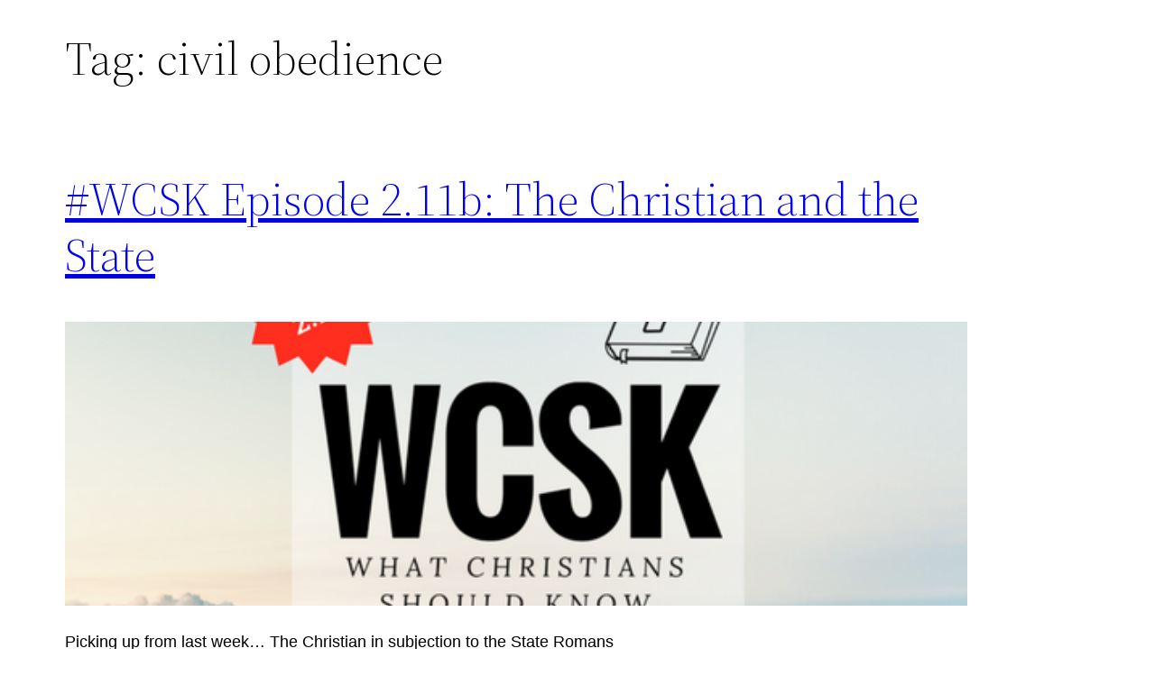

--- FILE ---
content_type: application/javascript
request_url: https://what-christians-should-know.org/wp-content/plugins/vc-mailchimp/js/vc-mailchimp.js?ver=6.8.3
body_size: 450
content:
(function($) {
    $(function() {
            //On Form Submit
            $(document).on('click', '.vc_mailchimp_button', function(event) {
                event.preventDefault();
                $(this).closest('form.vc_mailchimp_form').submit();
            })
            $(document).on('submit', '.vc_mailchimp_form', function(event) {
                /* Act on the event */
                event.preventDefault();
                var form = $(this);
                form.find('.mc-success-message, .mc-error-message, .mc-email-validation-message,.vc-maichimp-debug').hide();
                var subscribe_email = form.find('.mc_email').val();
                var filter = /^\s*[\w\-\+_]+(\.[\w\-\+_]+)*\@[\w\-\+_]+\.[\w\-\+_]+(\.[\w\-\+_]+)*\s*$/;
                valid = String(subscribe_email).search(filter) != -1;
                if (subscribe_email == '' || !valid) {
                    form.find('.mc-email-validation-message').slideDown();
                    return false;
                }
                form.find('.vc-mailchimp-spinner').fadeIn();
                var form_data = form.serialize();
                data = {
                    'action': 'vc_mailchimp_form_submit',
                    formdata: form_data
                }
                $.post(vcmailhimp_ajaxurl, data, function(data, textStatus, xhr) {
                	form.find('.vc-mailchimp-spinner').fadeOut();
                    var result = JSON.parse(data);

                    if (result.debug == 'true') {

                        if (typeof result.response == 'object') {
                            var resp_string = JSON.stringify(result.response);
                        } else {
                            resp_string = result.response;
                        }
                        form.find('.vc-maichimp-debug').html(resp_string).slideDown();
                    } else {
                        if (result.response == 'success') {
                            var redirect_url = form.find('.redirect_url').val();
                            if (redirect_url != '') {
                                window.location.href = redirect_url;
                            } else {
                                //no redirect url found
                                form.find('.mc-success-message').slideDown();
                            }
                        } else {
                            form.find('.mc-error-message').slideDown();
                            //alert('Sorry but there is some error in adding your email to our subscriber list.Please try again')
                        }
                    }
                });
            })
        }) // document.ready ends here
})(jQuery)